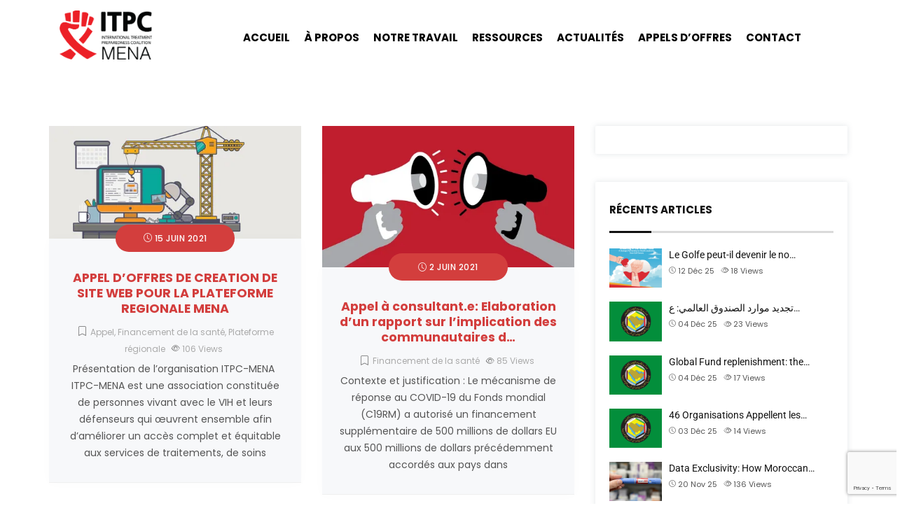

--- FILE ---
content_type: text/html; charset=utf-8
request_url: https://www.google.com/recaptcha/api2/anchor?ar=1&k=6LepxMsUAAAAAKm_LNtohirfEvaYyhjciXFMBOsB&co=aHR0cHM6Ly9pdHBjbWVuYS5vcmc6NDQz&hl=en&v=PoyoqOPhxBO7pBk68S4YbpHZ&size=invisible&anchor-ms=20000&execute-ms=30000&cb=gf2lpi1dlg45
body_size: 49435
content:
<!DOCTYPE HTML><html dir="ltr" lang="en"><head><meta http-equiv="Content-Type" content="text/html; charset=UTF-8">
<meta http-equiv="X-UA-Compatible" content="IE=edge">
<title>reCAPTCHA</title>
<style type="text/css">
/* cyrillic-ext */
@font-face {
  font-family: 'Roboto';
  font-style: normal;
  font-weight: 400;
  font-stretch: 100%;
  src: url(//fonts.gstatic.com/s/roboto/v48/KFO7CnqEu92Fr1ME7kSn66aGLdTylUAMa3GUBHMdazTgWw.woff2) format('woff2');
  unicode-range: U+0460-052F, U+1C80-1C8A, U+20B4, U+2DE0-2DFF, U+A640-A69F, U+FE2E-FE2F;
}
/* cyrillic */
@font-face {
  font-family: 'Roboto';
  font-style: normal;
  font-weight: 400;
  font-stretch: 100%;
  src: url(//fonts.gstatic.com/s/roboto/v48/KFO7CnqEu92Fr1ME7kSn66aGLdTylUAMa3iUBHMdazTgWw.woff2) format('woff2');
  unicode-range: U+0301, U+0400-045F, U+0490-0491, U+04B0-04B1, U+2116;
}
/* greek-ext */
@font-face {
  font-family: 'Roboto';
  font-style: normal;
  font-weight: 400;
  font-stretch: 100%;
  src: url(//fonts.gstatic.com/s/roboto/v48/KFO7CnqEu92Fr1ME7kSn66aGLdTylUAMa3CUBHMdazTgWw.woff2) format('woff2');
  unicode-range: U+1F00-1FFF;
}
/* greek */
@font-face {
  font-family: 'Roboto';
  font-style: normal;
  font-weight: 400;
  font-stretch: 100%;
  src: url(//fonts.gstatic.com/s/roboto/v48/KFO7CnqEu92Fr1ME7kSn66aGLdTylUAMa3-UBHMdazTgWw.woff2) format('woff2');
  unicode-range: U+0370-0377, U+037A-037F, U+0384-038A, U+038C, U+038E-03A1, U+03A3-03FF;
}
/* math */
@font-face {
  font-family: 'Roboto';
  font-style: normal;
  font-weight: 400;
  font-stretch: 100%;
  src: url(//fonts.gstatic.com/s/roboto/v48/KFO7CnqEu92Fr1ME7kSn66aGLdTylUAMawCUBHMdazTgWw.woff2) format('woff2');
  unicode-range: U+0302-0303, U+0305, U+0307-0308, U+0310, U+0312, U+0315, U+031A, U+0326-0327, U+032C, U+032F-0330, U+0332-0333, U+0338, U+033A, U+0346, U+034D, U+0391-03A1, U+03A3-03A9, U+03B1-03C9, U+03D1, U+03D5-03D6, U+03F0-03F1, U+03F4-03F5, U+2016-2017, U+2034-2038, U+203C, U+2040, U+2043, U+2047, U+2050, U+2057, U+205F, U+2070-2071, U+2074-208E, U+2090-209C, U+20D0-20DC, U+20E1, U+20E5-20EF, U+2100-2112, U+2114-2115, U+2117-2121, U+2123-214F, U+2190, U+2192, U+2194-21AE, U+21B0-21E5, U+21F1-21F2, U+21F4-2211, U+2213-2214, U+2216-22FF, U+2308-230B, U+2310, U+2319, U+231C-2321, U+2336-237A, U+237C, U+2395, U+239B-23B7, U+23D0, U+23DC-23E1, U+2474-2475, U+25AF, U+25B3, U+25B7, U+25BD, U+25C1, U+25CA, U+25CC, U+25FB, U+266D-266F, U+27C0-27FF, U+2900-2AFF, U+2B0E-2B11, U+2B30-2B4C, U+2BFE, U+3030, U+FF5B, U+FF5D, U+1D400-1D7FF, U+1EE00-1EEFF;
}
/* symbols */
@font-face {
  font-family: 'Roboto';
  font-style: normal;
  font-weight: 400;
  font-stretch: 100%;
  src: url(//fonts.gstatic.com/s/roboto/v48/KFO7CnqEu92Fr1ME7kSn66aGLdTylUAMaxKUBHMdazTgWw.woff2) format('woff2');
  unicode-range: U+0001-000C, U+000E-001F, U+007F-009F, U+20DD-20E0, U+20E2-20E4, U+2150-218F, U+2190, U+2192, U+2194-2199, U+21AF, U+21E6-21F0, U+21F3, U+2218-2219, U+2299, U+22C4-22C6, U+2300-243F, U+2440-244A, U+2460-24FF, U+25A0-27BF, U+2800-28FF, U+2921-2922, U+2981, U+29BF, U+29EB, U+2B00-2BFF, U+4DC0-4DFF, U+FFF9-FFFB, U+10140-1018E, U+10190-1019C, U+101A0, U+101D0-101FD, U+102E0-102FB, U+10E60-10E7E, U+1D2C0-1D2D3, U+1D2E0-1D37F, U+1F000-1F0FF, U+1F100-1F1AD, U+1F1E6-1F1FF, U+1F30D-1F30F, U+1F315, U+1F31C, U+1F31E, U+1F320-1F32C, U+1F336, U+1F378, U+1F37D, U+1F382, U+1F393-1F39F, U+1F3A7-1F3A8, U+1F3AC-1F3AF, U+1F3C2, U+1F3C4-1F3C6, U+1F3CA-1F3CE, U+1F3D4-1F3E0, U+1F3ED, U+1F3F1-1F3F3, U+1F3F5-1F3F7, U+1F408, U+1F415, U+1F41F, U+1F426, U+1F43F, U+1F441-1F442, U+1F444, U+1F446-1F449, U+1F44C-1F44E, U+1F453, U+1F46A, U+1F47D, U+1F4A3, U+1F4B0, U+1F4B3, U+1F4B9, U+1F4BB, U+1F4BF, U+1F4C8-1F4CB, U+1F4D6, U+1F4DA, U+1F4DF, U+1F4E3-1F4E6, U+1F4EA-1F4ED, U+1F4F7, U+1F4F9-1F4FB, U+1F4FD-1F4FE, U+1F503, U+1F507-1F50B, U+1F50D, U+1F512-1F513, U+1F53E-1F54A, U+1F54F-1F5FA, U+1F610, U+1F650-1F67F, U+1F687, U+1F68D, U+1F691, U+1F694, U+1F698, U+1F6AD, U+1F6B2, U+1F6B9-1F6BA, U+1F6BC, U+1F6C6-1F6CF, U+1F6D3-1F6D7, U+1F6E0-1F6EA, U+1F6F0-1F6F3, U+1F6F7-1F6FC, U+1F700-1F7FF, U+1F800-1F80B, U+1F810-1F847, U+1F850-1F859, U+1F860-1F887, U+1F890-1F8AD, U+1F8B0-1F8BB, U+1F8C0-1F8C1, U+1F900-1F90B, U+1F93B, U+1F946, U+1F984, U+1F996, U+1F9E9, U+1FA00-1FA6F, U+1FA70-1FA7C, U+1FA80-1FA89, U+1FA8F-1FAC6, U+1FACE-1FADC, U+1FADF-1FAE9, U+1FAF0-1FAF8, U+1FB00-1FBFF;
}
/* vietnamese */
@font-face {
  font-family: 'Roboto';
  font-style: normal;
  font-weight: 400;
  font-stretch: 100%;
  src: url(//fonts.gstatic.com/s/roboto/v48/KFO7CnqEu92Fr1ME7kSn66aGLdTylUAMa3OUBHMdazTgWw.woff2) format('woff2');
  unicode-range: U+0102-0103, U+0110-0111, U+0128-0129, U+0168-0169, U+01A0-01A1, U+01AF-01B0, U+0300-0301, U+0303-0304, U+0308-0309, U+0323, U+0329, U+1EA0-1EF9, U+20AB;
}
/* latin-ext */
@font-face {
  font-family: 'Roboto';
  font-style: normal;
  font-weight: 400;
  font-stretch: 100%;
  src: url(//fonts.gstatic.com/s/roboto/v48/KFO7CnqEu92Fr1ME7kSn66aGLdTylUAMa3KUBHMdazTgWw.woff2) format('woff2');
  unicode-range: U+0100-02BA, U+02BD-02C5, U+02C7-02CC, U+02CE-02D7, U+02DD-02FF, U+0304, U+0308, U+0329, U+1D00-1DBF, U+1E00-1E9F, U+1EF2-1EFF, U+2020, U+20A0-20AB, U+20AD-20C0, U+2113, U+2C60-2C7F, U+A720-A7FF;
}
/* latin */
@font-face {
  font-family: 'Roboto';
  font-style: normal;
  font-weight: 400;
  font-stretch: 100%;
  src: url(//fonts.gstatic.com/s/roboto/v48/KFO7CnqEu92Fr1ME7kSn66aGLdTylUAMa3yUBHMdazQ.woff2) format('woff2');
  unicode-range: U+0000-00FF, U+0131, U+0152-0153, U+02BB-02BC, U+02C6, U+02DA, U+02DC, U+0304, U+0308, U+0329, U+2000-206F, U+20AC, U+2122, U+2191, U+2193, U+2212, U+2215, U+FEFF, U+FFFD;
}
/* cyrillic-ext */
@font-face {
  font-family: 'Roboto';
  font-style: normal;
  font-weight: 500;
  font-stretch: 100%;
  src: url(//fonts.gstatic.com/s/roboto/v48/KFO7CnqEu92Fr1ME7kSn66aGLdTylUAMa3GUBHMdazTgWw.woff2) format('woff2');
  unicode-range: U+0460-052F, U+1C80-1C8A, U+20B4, U+2DE0-2DFF, U+A640-A69F, U+FE2E-FE2F;
}
/* cyrillic */
@font-face {
  font-family: 'Roboto';
  font-style: normal;
  font-weight: 500;
  font-stretch: 100%;
  src: url(//fonts.gstatic.com/s/roboto/v48/KFO7CnqEu92Fr1ME7kSn66aGLdTylUAMa3iUBHMdazTgWw.woff2) format('woff2');
  unicode-range: U+0301, U+0400-045F, U+0490-0491, U+04B0-04B1, U+2116;
}
/* greek-ext */
@font-face {
  font-family: 'Roboto';
  font-style: normal;
  font-weight: 500;
  font-stretch: 100%;
  src: url(//fonts.gstatic.com/s/roboto/v48/KFO7CnqEu92Fr1ME7kSn66aGLdTylUAMa3CUBHMdazTgWw.woff2) format('woff2');
  unicode-range: U+1F00-1FFF;
}
/* greek */
@font-face {
  font-family: 'Roboto';
  font-style: normal;
  font-weight: 500;
  font-stretch: 100%;
  src: url(//fonts.gstatic.com/s/roboto/v48/KFO7CnqEu92Fr1ME7kSn66aGLdTylUAMa3-UBHMdazTgWw.woff2) format('woff2');
  unicode-range: U+0370-0377, U+037A-037F, U+0384-038A, U+038C, U+038E-03A1, U+03A3-03FF;
}
/* math */
@font-face {
  font-family: 'Roboto';
  font-style: normal;
  font-weight: 500;
  font-stretch: 100%;
  src: url(//fonts.gstatic.com/s/roboto/v48/KFO7CnqEu92Fr1ME7kSn66aGLdTylUAMawCUBHMdazTgWw.woff2) format('woff2');
  unicode-range: U+0302-0303, U+0305, U+0307-0308, U+0310, U+0312, U+0315, U+031A, U+0326-0327, U+032C, U+032F-0330, U+0332-0333, U+0338, U+033A, U+0346, U+034D, U+0391-03A1, U+03A3-03A9, U+03B1-03C9, U+03D1, U+03D5-03D6, U+03F0-03F1, U+03F4-03F5, U+2016-2017, U+2034-2038, U+203C, U+2040, U+2043, U+2047, U+2050, U+2057, U+205F, U+2070-2071, U+2074-208E, U+2090-209C, U+20D0-20DC, U+20E1, U+20E5-20EF, U+2100-2112, U+2114-2115, U+2117-2121, U+2123-214F, U+2190, U+2192, U+2194-21AE, U+21B0-21E5, U+21F1-21F2, U+21F4-2211, U+2213-2214, U+2216-22FF, U+2308-230B, U+2310, U+2319, U+231C-2321, U+2336-237A, U+237C, U+2395, U+239B-23B7, U+23D0, U+23DC-23E1, U+2474-2475, U+25AF, U+25B3, U+25B7, U+25BD, U+25C1, U+25CA, U+25CC, U+25FB, U+266D-266F, U+27C0-27FF, U+2900-2AFF, U+2B0E-2B11, U+2B30-2B4C, U+2BFE, U+3030, U+FF5B, U+FF5D, U+1D400-1D7FF, U+1EE00-1EEFF;
}
/* symbols */
@font-face {
  font-family: 'Roboto';
  font-style: normal;
  font-weight: 500;
  font-stretch: 100%;
  src: url(//fonts.gstatic.com/s/roboto/v48/KFO7CnqEu92Fr1ME7kSn66aGLdTylUAMaxKUBHMdazTgWw.woff2) format('woff2');
  unicode-range: U+0001-000C, U+000E-001F, U+007F-009F, U+20DD-20E0, U+20E2-20E4, U+2150-218F, U+2190, U+2192, U+2194-2199, U+21AF, U+21E6-21F0, U+21F3, U+2218-2219, U+2299, U+22C4-22C6, U+2300-243F, U+2440-244A, U+2460-24FF, U+25A0-27BF, U+2800-28FF, U+2921-2922, U+2981, U+29BF, U+29EB, U+2B00-2BFF, U+4DC0-4DFF, U+FFF9-FFFB, U+10140-1018E, U+10190-1019C, U+101A0, U+101D0-101FD, U+102E0-102FB, U+10E60-10E7E, U+1D2C0-1D2D3, U+1D2E0-1D37F, U+1F000-1F0FF, U+1F100-1F1AD, U+1F1E6-1F1FF, U+1F30D-1F30F, U+1F315, U+1F31C, U+1F31E, U+1F320-1F32C, U+1F336, U+1F378, U+1F37D, U+1F382, U+1F393-1F39F, U+1F3A7-1F3A8, U+1F3AC-1F3AF, U+1F3C2, U+1F3C4-1F3C6, U+1F3CA-1F3CE, U+1F3D4-1F3E0, U+1F3ED, U+1F3F1-1F3F3, U+1F3F5-1F3F7, U+1F408, U+1F415, U+1F41F, U+1F426, U+1F43F, U+1F441-1F442, U+1F444, U+1F446-1F449, U+1F44C-1F44E, U+1F453, U+1F46A, U+1F47D, U+1F4A3, U+1F4B0, U+1F4B3, U+1F4B9, U+1F4BB, U+1F4BF, U+1F4C8-1F4CB, U+1F4D6, U+1F4DA, U+1F4DF, U+1F4E3-1F4E6, U+1F4EA-1F4ED, U+1F4F7, U+1F4F9-1F4FB, U+1F4FD-1F4FE, U+1F503, U+1F507-1F50B, U+1F50D, U+1F512-1F513, U+1F53E-1F54A, U+1F54F-1F5FA, U+1F610, U+1F650-1F67F, U+1F687, U+1F68D, U+1F691, U+1F694, U+1F698, U+1F6AD, U+1F6B2, U+1F6B9-1F6BA, U+1F6BC, U+1F6C6-1F6CF, U+1F6D3-1F6D7, U+1F6E0-1F6EA, U+1F6F0-1F6F3, U+1F6F7-1F6FC, U+1F700-1F7FF, U+1F800-1F80B, U+1F810-1F847, U+1F850-1F859, U+1F860-1F887, U+1F890-1F8AD, U+1F8B0-1F8BB, U+1F8C0-1F8C1, U+1F900-1F90B, U+1F93B, U+1F946, U+1F984, U+1F996, U+1F9E9, U+1FA00-1FA6F, U+1FA70-1FA7C, U+1FA80-1FA89, U+1FA8F-1FAC6, U+1FACE-1FADC, U+1FADF-1FAE9, U+1FAF0-1FAF8, U+1FB00-1FBFF;
}
/* vietnamese */
@font-face {
  font-family: 'Roboto';
  font-style: normal;
  font-weight: 500;
  font-stretch: 100%;
  src: url(//fonts.gstatic.com/s/roboto/v48/KFO7CnqEu92Fr1ME7kSn66aGLdTylUAMa3OUBHMdazTgWw.woff2) format('woff2');
  unicode-range: U+0102-0103, U+0110-0111, U+0128-0129, U+0168-0169, U+01A0-01A1, U+01AF-01B0, U+0300-0301, U+0303-0304, U+0308-0309, U+0323, U+0329, U+1EA0-1EF9, U+20AB;
}
/* latin-ext */
@font-face {
  font-family: 'Roboto';
  font-style: normal;
  font-weight: 500;
  font-stretch: 100%;
  src: url(//fonts.gstatic.com/s/roboto/v48/KFO7CnqEu92Fr1ME7kSn66aGLdTylUAMa3KUBHMdazTgWw.woff2) format('woff2');
  unicode-range: U+0100-02BA, U+02BD-02C5, U+02C7-02CC, U+02CE-02D7, U+02DD-02FF, U+0304, U+0308, U+0329, U+1D00-1DBF, U+1E00-1E9F, U+1EF2-1EFF, U+2020, U+20A0-20AB, U+20AD-20C0, U+2113, U+2C60-2C7F, U+A720-A7FF;
}
/* latin */
@font-face {
  font-family: 'Roboto';
  font-style: normal;
  font-weight: 500;
  font-stretch: 100%;
  src: url(//fonts.gstatic.com/s/roboto/v48/KFO7CnqEu92Fr1ME7kSn66aGLdTylUAMa3yUBHMdazQ.woff2) format('woff2');
  unicode-range: U+0000-00FF, U+0131, U+0152-0153, U+02BB-02BC, U+02C6, U+02DA, U+02DC, U+0304, U+0308, U+0329, U+2000-206F, U+20AC, U+2122, U+2191, U+2193, U+2212, U+2215, U+FEFF, U+FFFD;
}
/* cyrillic-ext */
@font-face {
  font-family: 'Roboto';
  font-style: normal;
  font-weight: 900;
  font-stretch: 100%;
  src: url(//fonts.gstatic.com/s/roboto/v48/KFO7CnqEu92Fr1ME7kSn66aGLdTylUAMa3GUBHMdazTgWw.woff2) format('woff2');
  unicode-range: U+0460-052F, U+1C80-1C8A, U+20B4, U+2DE0-2DFF, U+A640-A69F, U+FE2E-FE2F;
}
/* cyrillic */
@font-face {
  font-family: 'Roboto';
  font-style: normal;
  font-weight: 900;
  font-stretch: 100%;
  src: url(//fonts.gstatic.com/s/roboto/v48/KFO7CnqEu92Fr1ME7kSn66aGLdTylUAMa3iUBHMdazTgWw.woff2) format('woff2');
  unicode-range: U+0301, U+0400-045F, U+0490-0491, U+04B0-04B1, U+2116;
}
/* greek-ext */
@font-face {
  font-family: 'Roboto';
  font-style: normal;
  font-weight: 900;
  font-stretch: 100%;
  src: url(//fonts.gstatic.com/s/roboto/v48/KFO7CnqEu92Fr1ME7kSn66aGLdTylUAMa3CUBHMdazTgWw.woff2) format('woff2');
  unicode-range: U+1F00-1FFF;
}
/* greek */
@font-face {
  font-family: 'Roboto';
  font-style: normal;
  font-weight: 900;
  font-stretch: 100%;
  src: url(//fonts.gstatic.com/s/roboto/v48/KFO7CnqEu92Fr1ME7kSn66aGLdTylUAMa3-UBHMdazTgWw.woff2) format('woff2');
  unicode-range: U+0370-0377, U+037A-037F, U+0384-038A, U+038C, U+038E-03A1, U+03A3-03FF;
}
/* math */
@font-face {
  font-family: 'Roboto';
  font-style: normal;
  font-weight: 900;
  font-stretch: 100%;
  src: url(//fonts.gstatic.com/s/roboto/v48/KFO7CnqEu92Fr1ME7kSn66aGLdTylUAMawCUBHMdazTgWw.woff2) format('woff2');
  unicode-range: U+0302-0303, U+0305, U+0307-0308, U+0310, U+0312, U+0315, U+031A, U+0326-0327, U+032C, U+032F-0330, U+0332-0333, U+0338, U+033A, U+0346, U+034D, U+0391-03A1, U+03A3-03A9, U+03B1-03C9, U+03D1, U+03D5-03D6, U+03F0-03F1, U+03F4-03F5, U+2016-2017, U+2034-2038, U+203C, U+2040, U+2043, U+2047, U+2050, U+2057, U+205F, U+2070-2071, U+2074-208E, U+2090-209C, U+20D0-20DC, U+20E1, U+20E5-20EF, U+2100-2112, U+2114-2115, U+2117-2121, U+2123-214F, U+2190, U+2192, U+2194-21AE, U+21B0-21E5, U+21F1-21F2, U+21F4-2211, U+2213-2214, U+2216-22FF, U+2308-230B, U+2310, U+2319, U+231C-2321, U+2336-237A, U+237C, U+2395, U+239B-23B7, U+23D0, U+23DC-23E1, U+2474-2475, U+25AF, U+25B3, U+25B7, U+25BD, U+25C1, U+25CA, U+25CC, U+25FB, U+266D-266F, U+27C0-27FF, U+2900-2AFF, U+2B0E-2B11, U+2B30-2B4C, U+2BFE, U+3030, U+FF5B, U+FF5D, U+1D400-1D7FF, U+1EE00-1EEFF;
}
/* symbols */
@font-face {
  font-family: 'Roboto';
  font-style: normal;
  font-weight: 900;
  font-stretch: 100%;
  src: url(//fonts.gstatic.com/s/roboto/v48/KFO7CnqEu92Fr1ME7kSn66aGLdTylUAMaxKUBHMdazTgWw.woff2) format('woff2');
  unicode-range: U+0001-000C, U+000E-001F, U+007F-009F, U+20DD-20E0, U+20E2-20E4, U+2150-218F, U+2190, U+2192, U+2194-2199, U+21AF, U+21E6-21F0, U+21F3, U+2218-2219, U+2299, U+22C4-22C6, U+2300-243F, U+2440-244A, U+2460-24FF, U+25A0-27BF, U+2800-28FF, U+2921-2922, U+2981, U+29BF, U+29EB, U+2B00-2BFF, U+4DC0-4DFF, U+FFF9-FFFB, U+10140-1018E, U+10190-1019C, U+101A0, U+101D0-101FD, U+102E0-102FB, U+10E60-10E7E, U+1D2C0-1D2D3, U+1D2E0-1D37F, U+1F000-1F0FF, U+1F100-1F1AD, U+1F1E6-1F1FF, U+1F30D-1F30F, U+1F315, U+1F31C, U+1F31E, U+1F320-1F32C, U+1F336, U+1F378, U+1F37D, U+1F382, U+1F393-1F39F, U+1F3A7-1F3A8, U+1F3AC-1F3AF, U+1F3C2, U+1F3C4-1F3C6, U+1F3CA-1F3CE, U+1F3D4-1F3E0, U+1F3ED, U+1F3F1-1F3F3, U+1F3F5-1F3F7, U+1F408, U+1F415, U+1F41F, U+1F426, U+1F43F, U+1F441-1F442, U+1F444, U+1F446-1F449, U+1F44C-1F44E, U+1F453, U+1F46A, U+1F47D, U+1F4A3, U+1F4B0, U+1F4B3, U+1F4B9, U+1F4BB, U+1F4BF, U+1F4C8-1F4CB, U+1F4D6, U+1F4DA, U+1F4DF, U+1F4E3-1F4E6, U+1F4EA-1F4ED, U+1F4F7, U+1F4F9-1F4FB, U+1F4FD-1F4FE, U+1F503, U+1F507-1F50B, U+1F50D, U+1F512-1F513, U+1F53E-1F54A, U+1F54F-1F5FA, U+1F610, U+1F650-1F67F, U+1F687, U+1F68D, U+1F691, U+1F694, U+1F698, U+1F6AD, U+1F6B2, U+1F6B9-1F6BA, U+1F6BC, U+1F6C6-1F6CF, U+1F6D3-1F6D7, U+1F6E0-1F6EA, U+1F6F0-1F6F3, U+1F6F7-1F6FC, U+1F700-1F7FF, U+1F800-1F80B, U+1F810-1F847, U+1F850-1F859, U+1F860-1F887, U+1F890-1F8AD, U+1F8B0-1F8BB, U+1F8C0-1F8C1, U+1F900-1F90B, U+1F93B, U+1F946, U+1F984, U+1F996, U+1F9E9, U+1FA00-1FA6F, U+1FA70-1FA7C, U+1FA80-1FA89, U+1FA8F-1FAC6, U+1FACE-1FADC, U+1FADF-1FAE9, U+1FAF0-1FAF8, U+1FB00-1FBFF;
}
/* vietnamese */
@font-face {
  font-family: 'Roboto';
  font-style: normal;
  font-weight: 900;
  font-stretch: 100%;
  src: url(//fonts.gstatic.com/s/roboto/v48/KFO7CnqEu92Fr1ME7kSn66aGLdTylUAMa3OUBHMdazTgWw.woff2) format('woff2');
  unicode-range: U+0102-0103, U+0110-0111, U+0128-0129, U+0168-0169, U+01A0-01A1, U+01AF-01B0, U+0300-0301, U+0303-0304, U+0308-0309, U+0323, U+0329, U+1EA0-1EF9, U+20AB;
}
/* latin-ext */
@font-face {
  font-family: 'Roboto';
  font-style: normal;
  font-weight: 900;
  font-stretch: 100%;
  src: url(//fonts.gstatic.com/s/roboto/v48/KFO7CnqEu92Fr1ME7kSn66aGLdTylUAMa3KUBHMdazTgWw.woff2) format('woff2');
  unicode-range: U+0100-02BA, U+02BD-02C5, U+02C7-02CC, U+02CE-02D7, U+02DD-02FF, U+0304, U+0308, U+0329, U+1D00-1DBF, U+1E00-1E9F, U+1EF2-1EFF, U+2020, U+20A0-20AB, U+20AD-20C0, U+2113, U+2C60-2C7F, U+A720-A7FF;
}
/* latin */
@font-face {
  font-family: 'Roboto';
  font-style: normal;
  font-weight: 900;
  font-stretch: 100%;
  src: url(//fonts.gstatic.com/s/roboto/v48/KFO7CnqEu92Fr1ME7kSn66aGLdTylUAMa3yUBHMdazQ.woff2) format('woff2');
  unicode-range: U+0000-00FF, U+0131, U+0152-0153, U+02BB-02BC, U+02C6, U+02DA, U+02DC, U+0304, U+0308, U+0329, U+2000-206F, U+20AC, U+2122, U+2191, U+2193, U+2212, U+2215, U+FEFF, U+FFFD;
}

</style>
<link rel="stylesheet" type="text/css" href="https://www.gstatic.com/recaptcha/releases/PoyoqOPhxBO7pBk68S4YbpHZ/styles__ltr.css">
<script nonce="yjGOUjUM5-vdp4pQPg4QqQ" type="text/javascript">window['__recaptcha_api'] = 'https://www.google.com/recaptcha/api2/';</script>
<script type="text/javascript" src="https://www.gstatic.com/recaptcha/releases/PoyoqOPhxBO7pBk68S4YbpHZ/recaptcha__en.js" nonce="yjGOUjUM5-vdp4pQPg4QqQ">
      
    </script></head>
<body><div id="rc-anchor-alert" class="rc-anchor-alert"></div>
<input type="hidden" id="recaptcha-token" value="[base64]">
<script type="text/javascript" nonce="yjGOUjUM5-vdp4pQPg4QqQ">
      recaptcha.anchor.Main.init("[\x22ainput\x22,[\x22bgdata\x22,\x22\x22,\[base64]/[base64]/[base64]/[base64]/[base64]/UltsKytdPUU6KEU8MjA0OD9SW2wrK109RT4+NnwxOTI6KChFJjY0NTEyKT09NTUyOTYmJk0rMTxjLmxlbmd0aCYmKGMuY2hhckNvZGVBdChNKzEpJjY0NTEyKT09NTYzMjA/[base64]/[base64]/[base64]/[base64]/[base64]/[base64]/[base64]\x22,\[base64]\\u003d\x22,\x22XH7Dr8OuV8Orw7nCmGUGJAbDiBXDl8Kfw6bCrsOXwqHDlTk+w5DDv0TCl8Okw5cowrjCoQpKSsKPKcKIw7nCrMOBBRPCvGJtw5TCtcO7wqlFw4zDt03DkcKgfSkFIjEQaDsHY8Kmw5jCg09KZsOHw4suDsK9blbCocOlwoDCnsOFwr18AnIYH2o/Yjx0WMOfw4w+BCHCocOBBcOHw6QJcHLDrhfCm3nCm8KxwoDDpHN/VF89w4dpGjbDjQtHwr0+F8KPw7nDhUTCmsOXw7FlwrDCncK3QsKKcVXCgsOHw6nDm8Ogb8O6w6PCkcKHw40XwrQfwp9xwo/Cq8OWw4kXwqnDjcKbw57CmTRaFsOVeMOgT2LDjncCw7jCoGQlw6LDgzdgwpUIw7jCvz/[base64]/CvQzCknHCl1fDosK8PTUSw4N4w4QYAsKla8KSNyt+JBzCuj/DkRnDtWbDvGbDgsK5woFfwpnCsMKtHFnDjCrCm8KRCTTCm3fDtsKtw7kVPMKBEHE5w4PCgEHDhwzDrcKWY8OhwqfDii8GTlnCojPDi0XCjjIASjDChcOmwro7w5TDrMKGbQ/CsQVkKmTDscKCwoLDpkHDhsOFETDDt8OSDF1lw5VCw6fDhcKMYXLCrMO3Oy8QQcKqHx3DgBXDisOQD23CjzMqAcK2wqPCmMK0TMO2w5/CuiVnwqNgwr1TDSvCrMOdM8KlwpRDIEZrMStqLcKDGCh8aD/DsR9XAhxwwqDCrSHCsMK0w4zDksOBw5AdLBfCmMKCw5EZRCPDmsOndgl6woM8ZGp5HsOpw5jDuMKJw4FAw7sXXSzCvXRMFMKzw4dEa8KJw7oAwqBCVMKOwqAmAx80w7ZwdsKtw7Bkwo/CqMKgIk7CmsKFbjsrw50Ww71PfgfCrMObDHfDqQgwFiw+XjYIwoJKbiTDuCLDp8KxAw1pFMK9N8KmwqV3ZSLDkH/CklYvw6MiTmLDkcOawprDvjzDr8OuYcOuw6AJCjVqDg3DmgdcwqfDqsOkPyfDsMKBGBR2A8OOw6HDpMKSw4vCmB7CoMO6N1/Cv8KIw5wYwpHCug3CkMO7B8O5w4Y3D3EWwrLCsQhGUA/DkAwwTAAew6gHw7XDkcO/w6sUHAUXKTkAwrrDnU7Cjl4qO8KbHjTDicOGUVPDjzHDlcK1fTJ4fcKsw7DDqXwaw57Co8O5LcOiw6jCs8OPw5Nlw5zDg8KEeDzChFRSwovDrMOuw4wccFvDqcOWW8Kyw603OMO+w4fDtMOvw67Cp8O/[base64]/Do8KcGx3Cj0PCmzvDgwEPw5M4w63Drx9hwp3DsAZYFwnCqiAPGBbDiE98w6jCs8O2TcOLwpTCksOmb8KQe8OSw5RFwpI7wrDCphLDsTsJwozDjyx7wpXDqC7DvsOpJMO2SXZuRcOFIj42wprCvcOPw4FsR8KxUG/CnjrDjBXChMKLRVd4LsOlw4XCjF7CjcOFwrbChGpFXTzClcO1w5vDiMOpwobCgUxdwonDp8KqwrRGw7snw4hVGlV+w5fDgMKUWh/[base64]/CvsKeAjzDikkEcDzCq2gmIh5lbFjCl0xSwrYtwqssXTB0wqxDG8K0VMKuI8O4wqDCg8KXwo3CnGbCojZnw51Bw5I2Dh/CtnnCiWkXMMOCw6sIWFXCr8O/TMKaE8KlRsKbPcO/w6rDoWDCg0LDlFdAIcO2aMO/[base64]/JxPCocOfw53CgAsuw4REUsOrw7/[base64]/[base64]/[base64]/DkCN9wpDCucOeOCvChgrCl8KIG8K8TMO6cMOCwqTDnlgXwoFDwo7Djk/DgcODCcOQw4jCh8OIw50Kwqhtw4QgKQHCv8K0I8OYAsKQbCXCngPDg8Kow47DqAEwwpdCw7DDhsOgwrVbwoLCu8KYecKOcMK6IcKpZV/DtARxwqjDiUVACjHCgcOrAz98PsOENsOyw6xvY1jDk8KpLcOvcy3DrGbCiMKPw6/[base64]/[base64]/wpNySUPDkcKvCMK+HwXDn3LCv34gKMOKwr9CVRcnAl/DmsOJHW3Ct8O0woBdAcKPwqbDtMOfb8KRZMKNwqTCpsKAwrbDqRV1w7bCssKWGcKmScK3J8K0E2HCkDTDgcOMD8OXKjkYw5w/wrzCvEPDsWwQHcKbFmTCoWsNwrguLx/DqTvCiWnClSXDkMOtw7LDicOHwqnCuATDsSnDisOrwocHMsKsw5kEwrTCrV1lw58JHQ/Co0LDlsORw7otAGPDszPDpcKLElHDrkxDHk0twqE+JcKgw7jCmMOSasKpJRp/PFs/wqYUwqXCsMOrPmt5XcKyw6M/w4R2e0EaKFjDt8K0agMOdQDDiMOUw4zDn0zCqcOxYi1kCg/Di8OXADTCksOSw4bDsTzDjy1zI8O3wpUow6rCoXt7wrXDg2syDcKgw40iw5Mcw7UgMsKdYsOdJsOrZMOnwpc+wpx1wpErX8O/OMOHCcOPw5jDj8KuwofCohh8w4vDi29sL8OvTcKYS8KAdMO7Cil/[base64]/OMOVw5BgWMO0RxbDgsKPOxfCvEbDvh9VTMOVaW/Dp1PCtCnCpXPCmFDCoU8hacKtYMK0wo3DmMKrwqnDni/DmE3Cv1LChMOmw55YMkrDoATCqT3Ck8KhOcOdw4B/wqANUsKac2t6w4xbU1Flwq3CnMOhXsKnIjfDjkjCh8ONwpbCkwhdwqPDmynDglYzRwLClnN/WQnDi8K1F8O9w6BJw59Gw6ZcZisGUzbCk8K/[base64]/BcKVQmLDusK/bsOPaMKDw6dXw6h/[base64]/[base64]/G8KbQEgdL1bCnQ3ClsKcciXDtlpCJsKPDnzDicKdJXHDs8OhT8OBdjshw7PDgsKmezPCn8OncELDjh84wp57wq9LwodAwqYJwpY5R1jDuVXDgMOqBAE8ZR3CtsKUw6suKXPChcOldi3CmS3CisKcA8OgK8KuCMKaw68RwqnCoFbCjC/Cq0V6w5DDtsKiUxsxw61sdcKQesOMwq0sLMOwHRxDblEewpE+JVjCry7CrsK1UWPCucOvw4LDsMKKMjspwqfCjsOSwo3CtkPChgMlSAtAKMKHLMO/[base64]/woVGR8KLw5PCu8KUWcOZVlTCpi9Mwo3CrCbCs8K7w6cfP8K7w4DClFIVBEPCsiM9IhPDs09XwoTCiMODw6M4fjk5XcOPwojCn8KSMMKWw75Mw74kWMKvw70rXsKeMGADd0ZbwoXCkMO7wo/CuMKhKgQ2w7QuSMKsNFLCpmzCu8KwwqELEnkHwpRuw7xWF8O+EMOow7Y8J2FkWQbCqsO/asO1VcKpPcORw7sFwoMFwrDClcK7w74ZIGjCscKgw5EZJXfDpcOHw57CnMO1w7V9wptmcm3DjgzChzXCt8OZw7nDhiFDasK0wqDDilRAJxPCsScDwqNLEsKYdAJzQnfCsm5Lw4kewpnDhibChn0ywpN0FkXCinTCtcOUwpV4ZXjDgsKHwonCksO4w54bb8O8cG/DjMO7MTtKw6Q4eB98ZcODIcKLATrDnzUka0DCtHBCw4hWIHzDtcO9KMKkw6/DgGvCqcOXw5DCusKBYRUvwpzCrcKuwqN5wp11CMKFM8OndMOKwpB0wrDDvCDCtMO0OhvCuXHCrMK2ZhvDl8OyRMOxw7fCrcOFwpkVwoxBSlvDv8OEGi0XwpLCixHChnnDg1A+HTRhwo3Dk38HBnzDuknDlMOEXj9ew65jHyRrbcKYVcObZ1HCqn/DjMKrw50hwplRVl5vw4Y3w6PCuRrCsGIcBcKTDFcEwrQVTsKEMsOnw47DshdjwqkLw6nDgUjDlk7Dq8O6c3vCiDrCo1kXw6QlcTLDlcKdwr0BEsKPw5PDrHDCunLCpR5Xc8O8fMKnUcKWBQYPXGFEwq0Vw4/DoQAiQ8O3w6vDrsKtwqoPVMOOL8Kww4Acw5A7AMKfwoLDhSPDjwHCgMKGRArCi8KTN8OtwpbChTERO1fCqR3DuMOzwpJnBsOTbsKRwo9wwp9IVU7CuMO4AsKBKRhfw7rDog1Lw7t4SjzCgBEjwrp8wrAmw68LSR/CsynCqcOtw4HCu8OGw4PCl3bCmcOzwrBlw5B7w6chZMKES8OlT8KtdA/CpMOMw7TDjyXCusKDwq4vw4PDs2rCncOPwrHDi8OawqLCtMOYUsK2AMOeek4iw4MSw4NCBUjDlXPCh3jCksOsw6QcRMOeUnxQwq0pA8KNMCkAw5zCl8KDwrrCmMKCw7VQYcOjwr7DniTDkcORWcOhGRzClcOtWmXCh8KDwr5awr3DkMO/wpQUKBjCt8KAQh0Kw5rCtSZYw5nDtTB0d1cKw4tVwr5kYsO7I1XColbDjcObwrnCtx9nw5HDq8K0wpfCkMO3dcO5W1LCs8K6wpjCnsKCw7JXwrrCjwcEbUVrw7LCvsKPKllnD8KjwqEYVHnCvcKwFmbClB9QwrsMw5Rgw4wVTStuw6/[base64]/Xl3Dt2vDiMO4ecKXw4rCpsK+wrnCisO1w59bE1xRFhwwSldHfMO8wqHCpxPDn3s/wrt5w6bDgcK3w6I6w4vCsMKDWT8ZwoIhccKJQgDDh8O5IMKXTDNqw5TDkAvCtcKORWIdM8OjwoTDqiMhwrLDu8OTw4N7wrfCnAUiSsKVfsKaFHzDucOxQmhkwpI6YcOdBlvDllBYwp4BwoEZwohaRA/DtBDCr2rDpwrChXbCjsOdNXpQchEtw7nDjUkowrrCsMKHw741wqnDusO6YmIhw7RIwplJecKoYHfDlx7DksKfOXRuHhHDlcKhVX/ClTElwpk/w4EbJgc6P2fCosKef3nClsKoSMKwNcOawqlUKsKtUVwWw5zDoWvDtT8Bw6IaWAdVw75+wofDoVrDlD8gAUh0w7rDrcKgw4Egwr8aasK7wrB+w4PDjsK1wq7DvEvDhcOCw7HDuW4UE2LClsOUw7weL8OLw4Qew57CgTEDw7NpSQpROsOowqVTwpXChMKZw54/K8OSPMO3d8KBBF55w4oxw63CmsOrw5/Cj27DuXE5SD0uwoDCnjcvw41tCcKLwpJ4acOWFwMHVUYWD8KcwrTDk3w7LsKuw5EgXMOdXMKHwqDCmSZxw7/CsMOAwpRAw6NGBsOnwpLDgAHCpcKaw47CicO+eMOBS23CmhjCoxDDi8KewpTDt8O/w55qwpMww7TDrlDCkcOYwpPCr1jDisKZI2QcwpcOw7RxXcK/wp9MZMK+wq7ClA/ClmXDpQ4Lw7Vuwo7DjxzDu8KPUcOkw7TDiMOTw4lIaxbDvVNXwqd5w4x8wr5ZwrlTI8KoQB3CicOewprCq8KORjtRwql9bg10w7PDp0XCsHAfasO1JADCuU/DvcOJwpbDrzslw7bCjcKxw7cSTcK3wo/[base64]/ChsKoA8Kawp7CoDsuLS9sbsKZwqVWXXYyw5tdQ8KdwrLCjsKqOVbDo8OresOJRcOFORY1wo7CqsOtbUnCpMOQKkbCjMOhecK2wrx/bh3CmMO6wpDDucKaS8KSw4wYw5ViAwgLZQBGw6HDocOsSEBnBcOkw4DDhMOawqBhwo/Du15wGsKlw51iKRXClcKxw5/DjV/CpSXDh8KHwqRzXwAqw4NHw7fCjsKzw7VYw4/DhDgow4/CmMKUeAQqw4w0wrQhwqFzw7xybsOFwo5GH3FkA1jCmhVHMWV7wrXClFolE1jDjkvDvMKhJcK1EkbCuDksb8O1w67DsiEtwqjCki/CgcKxccK9ECMQY8Kww6kOw6wEN8OuVcOlYCDDn8KKF3ElwrnDgUJ/MsOWw4bChsOQw4/DpsKLw7pOwoEzwr5Nw69Lw4LCqGlDwq10FyPCicOGUsOYwplHwpHDlGh6wqtRwqPCr2rDjR3DmMKLw45HfcOVOMKIQ1XCusKpCMKow6M7wpvChkpMw6seEkXCiRlHw4MLDkJDXGXCksKxwr/Cu8OCfzcHwo/[base64]/CoDw4w6zCnwvDm8K0w5fCnSMJF8KrSzA/W8OQYMOOwpjDp8Omw4ouw4DCtMOGVlLDlEpOwoDDr15WfMK0wr9VwqHDswvCm1x9XDEiw6TDocOvw4F0wpMqw43DnsKYITfCqMKewpsiwp8LOcOAYyDCncOVwpzCisO6wo7DoE4Mw5bChjUPwrobcC/CucOzBR1MHAJpIMKCYMKtH0JSEsKcw5/DhUNewrt7HmTDqURaw6fDq1bDgsKeITYrw7nDnVdywqbCqiluT1zDjDPCrBvChsOVwonDqcO/LmbCji/DtcOeRxtKw5TCnlsNwrd4ZsKLKMO0SC8nwqRTLcKzNEYlwqsMwr/Di8KIIMOGflrCmlHCswzDnUTDpMKRw7PDg8KKw6I/RsKDfTBBZQwQJj3DjXLDmAHDil7CjllZG8KeFsOCwprChRjCuWTCl8KeSgXDqMKAC8O+wr7CmMKVb8OhL8KIw4I+MV0ew4bDlXzDqsKCw7/[base64]/w6tPwq8FUCfDllbDmcOQGRnDo8OzwrbCjh7DhQ90eisiX1DCoknCsMKzdxdzwr3CsMKNMw4+LsKbNWkiwqVBw7NzEMOlw5bDgxIGwq0OCV3DiR/CjsOdw7IpaMOab8OhwqoaTiLDlcKjwqXDj8K6w47CucK/fwfCrcKnLcK3w680I11lAS3CjMKKw6LDjsOYw4HDrT8sM3F7GADCjcOKFsOudsK1wqPDsMKcwrcSb8OMOsOFw5LDgMOLw5PCuiwWYsKQEA5HJ8Kbw41FOMKBWcOcw6/[base64]/DsErCkn4GwoZxw7bCssKtD8Ohw7BQwqc1LsOKwrtdw6NrwpvCkXjCqcKiw6QBCApnw6R5PwLCkGbDmk0EMxN9wqFvN2EFwq8TKsKnLcKBwoLCqUvDmcKRw5jDhcK2w60lUgvChRtLwqUhYMOewpXCmy11CTrCr8KAEcOWcwQDw4jCnlHCg20dwqdaw6/DhsOSbxkqBVRSMcOBfMO3XsKnw6/CvcKZwqwnwrkjQ2rCmcKbIncfw6HDisKAQ3cyHsKlU3rCjTRVwq46asOMw4YGwr9vZX1sAwAnw6kINsKYw7jDsn9Lfz/DgcK3TkfCmMOtw5dMGzFvHw/[base64]/wr/CscOfwr/[base64]/CrBM4WsOKw7jCuSYNIizDnQIhSMKrw4PDmMK7O8KXw6tgwql/woLCszc+w7pqEU9bWz1HEcOpCcORwrdvwqbDscKSwp56J8Kbwo0aIcOLwpQsASAzwpplwrvCgcKiNsOMwp7DoMOlw6zCt8OHYAUARyPCqRleN8OPwr7DiCrDrwLDsh/CqcOPwosoLQ3Dgn3DksKvVcKZw60wwrZRw4nCqMOVwqxVcgPDnQ9oeAwowqnDocKRFMO5wprCrAZ5wo0JOxfDlsOkeMOKasKwQMKFw5XDhXdVw4HCjsKMwpx1w4jCuR7DoMKeVMOYw58ow6vCvynDhmZVVE3Ch8KVw5MTExrCmjjDgMKrUm/DjAguCRjCqSjDtsO1w7wcUSpWDsOtwpvCpm9cwonCp8O8w7UDw6RRw6cxwptsGcK8wqzCtcO5w68YFREwXsKTalXDl8K4EMK1w7Yxw5ZQw6RRWFIrwrbCssKUw4bDoU02w4F8woZbw6AvwpXCuR7CoQTDkcKxTBfDnMO/cnXClcKCYW3DtcOiSXtuQTY5wpTDs0hEwq99w6hrw5AYw79SXzbCiWQTScOAw6fCncKRbsKsYi3DskZtw5guwo/Dt8KrRm1mw7/ChMKZBGrDlMKpw6nCv2DDkMKuwqIIN8K2w4RHeAHDkcK4woLChDfChnHDtsOmXCbCocOkRCXDksO5wo9mwofCiCtwwobCm2bDiD/[base64]/CknLCml9gBMO0dAMvwojDjUINw5cvfMKPwoDCnsOmCsOfw4LChFbDmzNGw6Npw4/[base64]/FMKcB0trcMKjSRvClsKcL2pgwq8Rwr5LeMONYcKsZQh6wqc6w6fCn8KwbDHCnsKTwpbDoG0MU8OERDUzFMOuOALCjMOGWMKISsKICWXDmyzDqsKYPHIyeld/wrBlMwgyw5LDgwXCtRTClFTChAgzDcOkPWYAw7pZwqfDmMKaw6vDqcKwTz91w7DDnyhTw5c1SCZAZzvChC3Ci3/CrsKJwrQFw4PDlcO3w7tdATUjScOAw5PCmibDvWbDrcKHMsKew5XDlifCgcK9N8KRw6I/NCcOWcOtw6pUJzHDtsOxMcKEw6TDnGQsQA7CrSAnwoRiw7HDt0zCi2cAwonDs8Ojw6pdwpbDoko/CcKobX0zw4ZiNcK8Vh3CssKwYRfDm1UQwr1EfMKUA8OUw5Q/bcKqWHvDpVRnw6VUwo1/CQR2d8OkTcKewrVnQsKoe8OgeAYjwqzDnDjDjcKWwo53LX8afx8Dw5PDk8OJw4nCvMOACGDDmU1tdsKIw6JfY8Ohw4HCoQ0iw5jCvsKCAgoZwq8Ef8KsN8OfwrZMMlDDmThDTcOaEgvDgcKNFcKHXHnDjXDDvMOMY1A6w5pGw6rCki3Cu0/ClR/[base64]/ChMOGw6LDusKrwrnCqcKtQ8KfU8Obw61pG8KFwppPO8OSwo/[base64]/LBDCuMKzAMKiw4HDl2g3Hm7CvMOxWl3Cr1Rzw6HDscKYZWPDhcOlwqUfwo8lBMOmIsKtaGTDm3nCiz8Nw4ReY3zDvMKZw5fCusOIw4/[base64]/SsO7IsOZwo4aw6AIw7/CkDLDnMKqVcKAw5HCusOew4RdRWjCgh/CisOYwoPDlS01aSF9wq9+HcKdw6NXZMO+wrhqwrlWU8OuHApAw4jDnMKxBsOGw4RDTx3Cgz7CqR/ChXANeBLChnXDiMOoYkIgw6lNwpPCmW8oQR8jScKZAQ3CmsO/fcOswqRFZMK1w74Dw6DDnMOLw5ofw7xDw44FXcKGw6sUDh7DkClMwqlhw5TCpsOAZjAtDsOuDQfDrG7DlyVkFHE7wqN7wqPClC3CvyjDqX4uwrnCnF/[base64]/[base64]/wpo/FQDCrsKGMcO7RcK7w53CpMOlQjDCo0zCksKcw4w5wr4xw44+XGglGjVZwrbCsBjDnitldjRiw5YLVQkFNcOkI3F9w7E2Ng4wwrEJU8K5bcOAWBXDin/DuMKmw4/DlVnCncODPTAoPWvCt8Kbw6rDisKEZsOLO8Oew4DDtHbDpMK0X1DCvsKDH8KswpXDnMORWhnCmirCokjDq8OHG8OadsONV8OAw5ktCcOHwoHCn8O/dwLCvgsJwovCvFAJwox3w4/DgcKmw6I3AcObwoLCimrDjz3DuMK2CRhYQ8Kzw7TDjcK0L3FHw6zChcK+wqFGFMKjw6/Cog4Pwq/DhRFpwofCiGsrwpZ7NsKQwokOw5RDV8OnW0bCpBZDZMKDwpfCjsOMw7DCh8Orw6hDRz/CmcOzwrzCoShsWMKGw7Vsb8O0w5pjYsOyw7DDvzJAw61swozClwdhX8Ovwq/[base64]/A8KOw7bCr8K4w5BIT8OvAMOnwoPCmsKMN3PDlMOPwp4fwrNawoPDr8OzMRHCucKmLsKrw4rCnsONwrcTwqc8GxjDv8KUZ07ChRbCrXsEbFppS8OOw6XCmkxJMnDCu8KmC8OnB8OOFAsdRVsTMw7CklrDksKSw4nCpcK/wpt4w4PDtTDCiyXClzHCg8ONw6PCksOQwrMSw4smKREVYBBzw7DDhGXDtQvDkAHCnMKHYRBiA3xRwqk5wrVacsKKw7J+QFrDl8Knw6zCrcKBXMO2asKHw5zCrcKRwrPDthzCvsO6w5HDksK2JWg9wpHCpsKswqLDnSxGw4rDnMKGw63CoyMKw4MlIsK0WT/CrMKlwoF4RcOrO1fDoXFifkJ0RsKnw5pbNSjDuW/CgQRvPU9GRjHDmMOCwqnCk1XCsAkCagd/wowFBjZuwqXClcKew7p2w5Qgw6fDj8Ogwoghw5k+wqHDjgnCni/ChMKgwoPDtDjCtkrDlMOHwoMBwqprwrtlEMOkwpLDji8mfcKKw6gdb8ODMsOyYMKJKQF7LcO3GcOYM1Mge1Niw6pRw6jDo104bcK0JUI/[base64]/DhygzZ8ODwozCsSc8XsK+wqFmwpcgHzIJwpJ5MiMPwqBrwpscfDdFwqvDj8OQwrQVwr9jLgDDu8OcOijDq8KJLcOWwqfDkC4WA8KgwrBxwpoVw4lsw4sEMkfDlBvDisOxBsOWw58cXMK5wrbCg8Kcwp52wqgIaWMMwqLDhsKlDTl/[base64]/DmsKXw6Amw43DhsODw6Upw53CvsK0w7zChEIZw6/CrTXDj8KsKmDCklPDnA7CqBNIBsO3FgjDqAxqwpw1w4Flw5bDs142wpIBwqDDisKLw5x8woPDpcKETjRxFMKzdsOFOsK/wpXCgEzCsinCkRIywrnCsVTDqUwJVcKyw77CoMKWw6PCmMOWw43CsMOHasOdw7HDuFbCqB7CqMOOUMKDG8KTYixjw7bDh0/Ds8KJM8ONXMOCHzMyXMKPdcOnfi7DgwMGc8Kuw5LCrMOQw7PCmzAgw6wOwrc4w79Hw6DCuxLDp24/w5HCgFjCmcOsQU99w71nwrs8wqciQMK2wq40QsKQw63CuMOyUcOgcXNbw77Ct8OGBzpeWFTDuMK7w4/[base64]/Tkhmw4fCiCxfWMKQw6HCmcKxfMO6w7rCnsKkwq5QYw98NsKCZ8KQwqkxe8O7YcOXVcOtw5fDugHCtWLDrcOPwpHClMKGw75PYsOxw5PDtnMHERTCgiYgwqcswoo6wqXCi3XCv8O/w6nDvVERworCjcOxBznCt8KQwo8BwoXDty5mw4o0wqEBw6k0w6LCmsO3XsOLwqE6woRBKsK6G8OoYCXCn1jDhsObWsKdXcK7wrtSw7VJNcOrw6onwoxhw400BMKGw5DCtsOmeUoCw6NMw7/Dq8O2BsO4w7PCu8KPwp95woHDi8KBw5LDt8K2PAsawrdXw4QbCj50w6JeBsKCJ8KPwqJdwplJwqPCtsKmwpkOEsOOwqHCgMKdEVTDk8KAEzcVw7kYA3zCksOzDcOgwqzDusKiw53DqDsNw6TCncK+wo43w4bCpR7Cq8OowpPCjMK/w7YQMxfClUJVJcOKcMKwTsKMHsOobsOIw4NnFgTDqcOyX8ObXAhyDMKMw6Ajw6LCosOswpw9w5fDg8OAw7DDkxB9TSdTdzJUXgbDmcORw7nDrcOxaXEHJTHCtcK1K0dSw6ZwZGxZw7s9WzpWKsOZw77CrAFuccOnbMOFUcKTw7x9w5XDiTt7w4/DqMOXbcKmQcK7L8ODw40NARDCsXrDhMKXYcOUHSPDuFQ2CHphwpgIw4bDjsKnw4lWd8O2wrxTw7PCmwJLwqbDtgTDucOLBSVkwql0JVBVw5TCoz7DncKMBcKsUgsPWMOWwrHCvwjCnsKadsKgwobCnFzDjngjEMKsDirCq8KwwoUcwo7DiW/Drn9kw7llUiDDisOZLsOxw5jDniN+GHZUbsKSQ8KZNTrCssOYWcKrw41SWMKYw48LZMKBwpgAW07Cv8Ozw5vCq8Oqw6khVh1BwofDgQ4CVmbCoCQlwpFXw6TDrGlYwqIvBARdw7g8wrTDpsKww4HDiDVmwo8uMsKOw6IWNcKtwqLDucOyZ8K+w50KVVokw7XDtsO1bQ/DgMKtw7AMw6bDhEQJwq9Md8K4wqzCoMKtNMK1Az3CuSZnd3bCpsKkA0bDrUnDm8KGwq/DtsOtw54BTR/Ch23Do0cjwps7R8KDEMOVHm7DjMOhwqAIw7M/fFvClRbDvsKYCEpuWwp6IUvDgMOcwog/[base64]/[base64]/DhcOjUsOpACIgwo9BYiYIR8Kcah0GGMOnKMK8w6bDr8KlZDLCo8KFSwd4cmcJw4HCvArCl0LDvF0nccO0YTPCn25FQcKrGsOHQsOZw4PDuMOAH1QhwrnChsOkwpNebR1sAXTCqQA6w5zCksKFAHfCqlccNQzDnA/DsMKPEl9qEW7Ci3NIw5JZwp/CmMKdwofDmmHDo8KFBcOIw7rCkEQMwrDCtSnDoF86YXrDvxcxwrIYBsOvw5Uvw5Egw6gjw59lw6NIDcKGw7EUw5bDmwo+ETDDj8KYQsOYHsOCw44fDcO7eHHCgFsvwq/[base64]/L8KyY8K0EVfCkMK2w7dlF01AQhXCgQfDgMKvZQXDpgUrw4fDlWnDghfDpMK5FFTDpEvChcO/ZBU3wqIhw6I9Z8OqY1pPw4DCuXvDg8OeNkjChXXChzccwpXDn1fChcOfwpjCpzZtYcKXd8KBw5BHS8Kaw70xT8KzwqTCoydFdX4NLH/CqDBpw5FDf2ZAXCEWw6slwo3DsxdADcOgUEXDiRnCuALDmcKUa8Oiw6JPBWNZwpwbBlt/RMKhU21zwrrDkwJbwrxVGMKBHj0OMMKQw4vDssO2w4/DpcObUMKLwrUORsOGwozDoMOUw4nDvVciBEfDiEl8wq/[base64]/Myxsw5bCqcKLUcOMw69AwrV0wqAHw5FGeMKCw77DlcO2cTrDvMOJw5rCkcOjDgDCtsKbwrnDp0bDgGXCvsOfWyt4X8Ktw6kbw5/DlnDCgsOzL8KIDAXDvGjCncKwG8OZdxQLw4c1SMOnwqgEI8KqDhghwqXCjcKSwqFBwqNic2PDo1Akw7rDgMKAwqjDhcKMwq5HEgTCp8OfJnANwojDncKYAwI7AsOHw5XCok3Dl8OJeE0ewrvCnsKINcOmb2zChMKZw4PDtMKmwq/Di0Jzw59SWBRJw6MUenEYJXjDo8OhLUnCvmnCphTDl8OBOxTCq8KKEmvCqmHCjFdgDsO1wqvCnUrDs38vP3/Cs1TCqsKsw6BkDE1VasOxGsOUwpbCoMOiegrDriHChMOqJ8KOw43DocKJVkLDr1LDuQdawobCo8OeIMOQRGl9ImLDosKTKsKCdsKSJ0vDssKyc8KJGAHCqAHDgcOZMsKGwq57w5zCncOww4DDjBJJJlXDsjQEwrfCmcO9Z8OmwpDCsA/CmcKaw6zCksK0J0TChMOXIUkOw6o3BUzCosOHw7rCtsOaOUZ5w7kVw4rDn3FQw54uWG/CpwBDw6DDtF/DoB/[base64]/w57DjMOnaG7DgsO/EmrCucKFw5HCrQbCosKyZMOdeMKxwqdSwpIsw5LDtRbCnXTCq8KTw5xlW1xWPcKIwqLDr1zDncK3BRDDu3caw4XCu8ObwqoUwrrDrMOnw7jDklbDuH87dV/ClUYlC8KWesOlw5EuS8KmGcOlPlAFw7bDs8OlXlXDksOPwpwrDFPCosOCwp1hwos0csOTH8KPTRfClQs/bsKNw4/ClxVac8K2BMOuw4BoZ8OPwrRSRG8Bwqk7BV/CrcOiw7ZqSSrDllxgJDTDpxAhKsO8w5DCpxQkwp3DuMK2w7oTTMKow4jDssOgO8Ohw77DkRXDqhUvVsK+wqo9w6gHL8KJwrMffcKJwrnCtCpMJifDgh45cW9Ow77CqVzCvsKTw4PCpm99ZsOcUwDCrw7DnynDjxrDqBTDrcKgw5DDsFB+woERLcKfwq7Chj/DmsOYasOdwrnDijs8bRPDisObwrDDlkQKL1jDn8KkUcKFw5lvwq/[base64]/DhMOxI33ChcKoccOfwr1TwqfDi8OgwrjCh8Oyw5vDgsOWGMKOVlHDvMK7XGsPw4XCkDvDjMKBFcK8wqR3wqXCh8Oqw6YHwoHCiWAXE8Obw7IvDFMRfXoLDnNvUcKNwpAGV1jDkxzCuwMvQ37CgcO9w4ZBYl1EwrYtWW5qKQ5dw6JBw5YUwpMywrvCtR3Dr0/CqgrCgD3Dq1RHEixGSHjCozdzHcOwwrHDlkLCmMKDUsOGO8Kbw6TDjMKDcsKww719wrrDniPCvsKGURUgKWIawpYvJCgww4EuwpB0GcKKEsOdwo0LEU3DlU7Ds1HCiMOKw4lIfDhFwpHDi8KENMO2FMK6wozCn8KDc1VNCy/[base64]/BcOiQMO1cXJewq/CvMOLFkgSfnEFB3x2L3TDrF8uDcO7fMOlwqXCt8K0XxxhfsOoBWYOMcKKw4/CtidWw5FmeRXCnnRzdU/DlsOUw4PDpMK7KCLCuV5PFgnCgnfDocKHZlHChVAawqLCn8Kjw63DoCPDh3Qvw5nDtsOYwqA1wqLCm8O9e8KbOMKPw4LCscOAFi4TP0/[base64]/ZMKTVlZgwopqwo4iwpB8JXDDmwh6OsKPMMKtw5Q8wrHDlsK1Z0LCmlAiw4E8wrXCmU13woxgwrIQE0TDkXshJltyw6vDm8OdEsKiAEzDksO/w4l8woDDtMOfLMKrwpBkw7wbH2wUwq5/L1LChRfCuyXDlFDCsyTDu2A0w7zCuhHDm8OGwpbCkh/CtMOeVisuwqVxw6p7w4/DgMO5CjdfwoZqwppYXMOPecOnWcK0elA2DcKEPyzCiMKKRcKTLxlTw4DCmMO6w7jDvcK/[base64]/[base64]/wqXDgl/Ct3nDpcOFORLDkS/Ch8KTJkBlw6FGw5HDucO7w6hzMBzCt8OrNk0gE2NsJ8OJw6hNwp5Ocztgw5IGwrLCmMOKw5vClsOXwp1gd8Knw6Fdw4nDiMKPw6NdacOaWWjDtMOLwpNhCMKvw6TDgMO0bsKCw6xYw5hUw7tJwonCmcKZw7skw43Cuk/Du24ew4TCoGvCphBGdmbCp3/DjsO0w7fCt3vCssKuw4XCuVPDsMK5e8Okw73CucOBQi9NwqDDucOJXmnChlduw7TDtSopwqoRBXPDsklsw4hNDQ/DoErDrU/CngJrZ3NPHsONw5t0OsKnKz3DucOvwpvDg8OPYMOLOsKiwofDrnnDmMOSMTcEw73DvH3DqMKdH8KNKsOMw6vDgsK/OcKsw7fCpcOHZ8Oww43CkcOPw5fCjsKqVnFtwpDDhVnDnsKmwpIHc8Kww6ELZsO4BsONQg3CtMOrB8OTccO3w4whQ8KTwoHDpmp4wrcQAjc3O8OdV3LCjF4PFcOtSsOgwqzDgQ/ChRHDhUVDw7/ClmppwpTDqiB1CC/[base64]/Ims2Qk/[base64]/[base64]/[base64]/CqsKfw4XDtAZPwrQawpvDssOiw4oRwoDDsMO/[base64]/CpGldw73DrGwNT8OEwojDn3BFKikvw5DDpcONOA02GMKOMsKmw6vCiU7Dk8OkGMOaw49iw6nCp8Kqw6bDuGnDgF7DpcOgw4PCokjDpUvCqMKpw6E1w6ZhwqZGfjsSw4rDncKaw4EywrHDt8KNasOowpcROcOaw7wsYX/Cv18mw7ZGw4l5w5c5wozCncOMPGXChT3DoVfChQXDmMKjwqLDjcONY8OeaMKdf3ptw65Uw7TCsT/DpMKWAsOWw6dww7XCmxprPGfDkyXCt3hJw6rDnSZnAjTDuMK+fSpWw7p7YsKrPH/CkRRvM8Oqw7FKw4bDkMOAcRnDsMO2wppdMcKeYVDDuAxCwrtaw4EBGGoHwoTChMO+w5E1M2VgMjjCiMK6DsKmTMOhw7FWNSNdwpcfw6vDj0Iiw7fDq8KnJMONUMKpPsKdYG/[base64]/CoHXDlMKmw41Aw48CwoDCl8KXRG1uQMOhCBrCuhfDssOmw7F+GkzCvMOZa0DDucKzw4Isw6h/wqsFB2/DmsOUNMKPd8KsfTRzw7DDqXBbDQrCuXxAN8KGJwRuwoHCgMKaM0/Dj8KzF8KEw43CtsOpO8OTwoIww4/Dl8KgMMOqw77DisKWXsKRD1rDlBHDhxJ6c8Kcw7/Dv8OUw6xKw4IyBMK+w7BlAxrDmDBADsO3I8K9VB88w6JufMOOW8KgwqzCucKdwoMzSgPCtsO9wozCpRfDrBXDlsO2GsKWw7/DjEHDpVrDqGbCtiglwqk5G8Ojw7DCjsO5w5scwqXDmMO6SSJPw7siacOQIkRdw5l7w5TCo2UDQhHChGrCocKNw5oddMOiw4Brw7o8w7/Ch8OeMHsEw6jCtDI4S8KGAcO9PsKiwpPCqW4kWcOlwoLCiMOsQVdGw4PCqsOIwptjMMKWw7HClmYRdyLDjS7Dg8O/wo8tw5LDmsKwwoPDvSLCr3XCmS/Cl8OiwpdwwrlqUsKKw7FPUnluLcKAADRmP8O0wqRww5vCmlPDuVHDmkzDp8KIwqnDvVTDrcK/[base64]/DnQ3DusKtwoTCqQdnwq5vwo0PwpAtw6wLDMOYBGHDnGbCoMOsAmTCscO3wonCgMOvGSl1w7/DlTpwX3jDk1bDjFoLwrRnw4zDvcO2AxAEwrBWQsKEJz3DlVp5KcK1wrXDhQjCk8KawpxYQQXCsAFsIXnDrFQ6w5nDhG9SworDlsKbQ23DhsO3w6vCpmJbGV1kw48MKDjDglA7wqLDr8KRwrDCkBrCoMOPTW7CtV7Dhk4pKVsnw6ojHMO4FsKQwpTDkx/DgzDDoHFELmA1wrU6GsK7wqZvw688QlFmCMOeZGjCrsOBRgIqwqDDtl7Ck1PDqyPCi0lZR30Nw6Z5w4bDhXDCvGbDusOzwpgpwpLCkh4LFQ8Uwo7ConhWBzZyOwDCk8ODwo0owrwiwpkgGcKhGcKWw54uwpsxcF/DtMO5w45dwrrCuA89wpEFRsK3woTDv8KbZMO/GHTDvsONw7LDqyptfWozwowBRsKJN8K2cDPCqsOtw4zDuMO9CMO5DUMIPFFawq3CtyYCw6vDlUTCgHkqwoDCt8Oqw7LDjHHDqcKzG1MqCMKvw7rDoGlKwr3DlMO9wpHDlMK2TT/[base64]/CqcKtU8Omd8KjK8KuW8ObFsOPcjvCuA1TIMKowobDssKFwqHCnVE6EsKPwpbDs8O2XxUGwofDn8KZGHXCvVApTSvCnAo4dMOIX2rDsxAGVX/Dh8K5CyjCkkkVw6xFHsKnIMKUw63Dk8KLwocqw6vChGPCicK9wpPCvHsqw67CncKBwpkCw65oHMOIw4AGAsOXe1wxwpbDhcOBw4NQwrwxwpLCjMKFSsOvCMOLCcKBHMOZw7sUMwLDpTTDsMOEwpYrf8OCXcKSOQjDhcKcwo0UwrvCuwHDsV/[base64]/DsUd+w79qc8Kgwoo2PTxFWyzColrCvk11WcOCw6l7RsOCwoEqaB/Ck2wAwpDDqsKRP8KxVsKWd8OcwpnChcKlw7ZPwoVsUsOxbRDCn0xuw5/CuQ/DtCsqw70GEMORwql7wo3Dn8Osw71VbxhVwrnCtsO6MEHCp8KHHMKMw5APwoEMFcO/RsOwJsK9wrouQcOrDS7CjV4FSH4lw5jDuU4AwqrCu8KcR8KSIsOVw7TCo8OIPUrCiMOREmRqw6/DrcOmbsKzZzXCk8KzdRPDvMKEwpJ5w51Pw7HDgsKNfkh3L8O9XV/[base64]/CkMOITMO4w7EKw6vDj8KFFsKqO09Wwr4KCF9gw7TDhRPCpxzCkMKJwrUrNCHCtcKNJcO5w6BrNS3CpsKSFsKdwoDCnsOte8OaOiUrEsKZEDBRwqrCvcOVScOMw50dJcOpOE4men9YwrxzZMKJw6LDlEbCnD/DrHALw7nCiMOtw4bDucOWRsKgGDQiwolnw68xUcOWw7A6LnRiw7tMPmIBEsKVw7HDrsONKsOYwqHCsxTDhR/[base64]/[base64]/DssOpSUDDjB5kwpN6w5hoccKkUnnDnH8uYMOYO8KawrDDnsKtU2thF8OaEGFOw53DtHdgICJ9OFdwT2IcTsOuVcKmwqIOM8OkKsOjEMKuDcO4MMKeI8K5EA\\u003d\\u003d\x22],null,[\x22conf\x22,null,\x226LepxMsUAAAAAKm_LNtohirfEvaYyhjciXFMBOsB\x22,0,null,null,null,1,[21,125,63,73,95,87,41,43,42,83,102,105,109,121],[1017145,623],0,null,null,null,null,0,null,0,null,700,1,null,0,\[base64]/76lBhnEnQkZnOKMAhmv8xEZ\x22,0,0,null,null,1,null,0,0,null,null,null,0],\x22https://itpcmena.org:443\x22,null,[3,1,1],null,null,null,1,3600,[\x22https://www.google.com/intl/en/policies/privacy/\x22,\x22https://www.google.com/intl/en/policies/terms/\x22],\x22DWZN6qjrOx3VFZgZDa3QqBK6mseFie24Iiv6XiP+hKo\\u003d\x22,1,0,null,1,1769094478215,0,0,[116,39],null,[23],\x22RC-WsMmFSNCaKvtTg\x22,null,null,null,null,null,\x220dAFcWeA5Ua5-i7CbRwTlIz08qG0QIYgAuuuhJ91t5L-G-AEQzwYbLkPwibo-7OoFFIz7FqIpjWbBphg3JeusH5jdd6kShtECjdQ\x22,1769177278101]");
    </script></body></html>